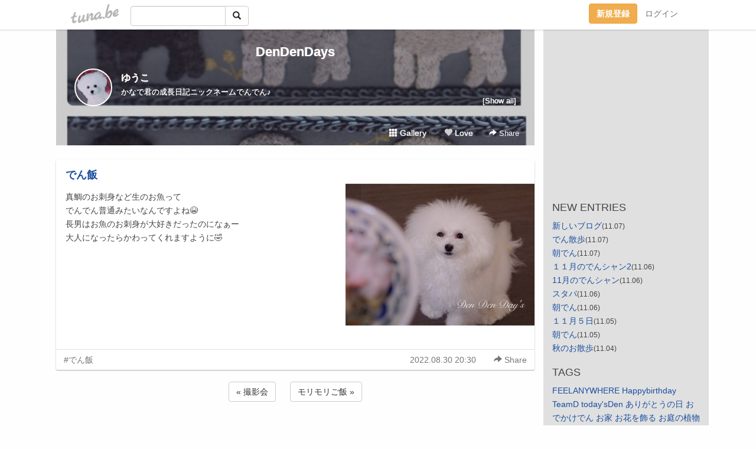

--- FILE ---
content_type: text/html;charset=Shift-JIS
request_url: https://denden.tuna.be/22647047.html
body_size: 6634
content:
<!DOCTYPE html>
<html lang="ja">
<head>
<meta charset="Shift_JIS">
<meta http-equiv="Content-Type" content="text/html; charset=shift_jis">

<!-- #BeginLibraryItem "/Library/ga.lbi" -->
<!-- Google Tag Manager -->
<script>(function(w,d,s,l,i){w[l]=w[l]||[];w[l].push({'gtm.start':
new Date().getTime(),event:'gtm.js'});var f=d.getElementsByTagName(s)[0],
j=d.createElement(s),dl=l!='dataLayer'?'&l='+l:'';j.async=true;j.src=
'https://www.googletagmanager.com/gtm.js?id='+i+dl;f.parentNode.insertBefore(j,f);
})(window,document,'script','dataLayer','GTM-5QMBVM4');</script>
<!-- End Google Tag Manager -->
<!-- #EndLibraryItem -->

<title>でん飯 | DenDenDays</title>
<meta name="description" content="真鯛のお刺身など生のお魚ってでんでん普通みたいなんですよね&amp;#x1F62D;長男はお魚のお刺身が大好きだったのになぁー大人になったらかわってくれますように&amp;#x">
	<meta property="og:title" content="でん飯 | DenDenDays">
	<meta property="og:site_name" content="DenDenDays">
	
	<!-- TwitterCards -->
				<meta name="twitter:card" content="summary_large_image">
			<meta name="twitter:title" content="でん飯 | DenDenDays">
	<meta name="twitter:description" content="真鯛のお刺身など生のお魚ってでんでん普通みたいなんですよね&amp;#x1F62D;長男はお魚のお刺身が大好きだったのになぁー大人になったらかわってくれますように&amp;#x">
	<meta name="twitter:image" content="https://tuna.be/p/90/329790/22647047_org.jpg">
	<!-- /TwitterCards -->
<meta name="thumbnail" content="https://tuna.be/p/90/329790/22647047_org.jpg">
<meta property="og:image" content="https://tuna.be/p/90/329790/22647047_org.jpg">
<meta property="og:description" content="真鯛のお刺身など生のお魚ってでんでん普通みたいなんですよね&amp;#x1F62D;長男はお魚のお刺身が大好きだったのになぁー大人になったらかわってくれますように&amp;#x">
<meta property="fb:app_id" content="233212076792375">
<link rel="alternate" type="application/rss+xml" title="RSS" href="https://denden.tuna.be/rss/denden.xml">

<!-- vender -->
<script type="text/javascript" src="js/jquery/jquery.2.2.4.min.js"></script>
<link rel="stylesheet" href="css/bootstrap/css/bootstrap.min.css">
<!-- / vender -->

<style type="text/css">
body {
		background-color: #fefefe;
				background-size: 100px 100px;
			background-repeat: repeat;
		}
body {
 color: #454444;
}
#profile {
		background-image:url(/p/90/329790/profile-bg.jpg?78481);
	}
#side {
 background-color: #e0e0e0;
}
a, a:visited, a:active {
 color: #194e9e;
}
a:hover {
 color: #194e9e;
}
</style>

<!--<link href="//tuna.be/css/kickstart-icons.css" rel="stylesheet" type="text/css"> -->
<link href="tp/12.20160126.css?251104" rel="stylesheet" type="text/css">
<link href="css/icomoon/icomoon.css" rel="stylesheet" type="text/css">
<link href="css/tabShare.20150617.css" rel="stylesheet" type="text/css">
<style type="text/css">
#globalHeader2 {
	background-color: rgba(255, 255, 255, 0.9);
}
#globalHeader2 a.logo {
	color: #B6B6B6;
}
#globalHeader2 .btn-link {
	color: #727272;
}
</style>

<script src="//pagead2.googlesyndication.com/pagead/js/adsbygoogle.js"></script>
<script>
     (adsbygoogle = window.adsbygoogle || []).push({
          google_ad_client: "ca-pub-0815320066437312",
          enable_page_level_ads: true
     });
</script>

</head>
<body><!-- #BeginLibraryItem "/Library/globalHeader2.lbi" -->
<div id="globalHeader2">
	<div class="row">
		<div class="col-md-1"></div>
		<div class="col-md-10"> <a href="https://tuna.be/" class="logo mlr10 pull-left">tuna.be</a>
			<div id="appBadges" class="mlr10 pull-left hidden-xs" style="width:200px; margin-top:10px;">
							  <form action="/api/google_cse.php" method="get" id="cse-search-box" target="_blank">
				<div>
				  <div class="input-group">
					  <input type="text" name="q" class="form-control" placeholder="">
					  <span class="input-group-btn">
					  <button type="submit" name="sa" class="btn btn-default"><span class="glyphicon glyphicon-search"></span></button>
					  </span>
				  </div>
				</div>
			  </form>
			</div>
						<div class="pull-right loginBox hide"> <a href="javascript:void(0)" class="btn btn-pill photo small" data-login="1" data-me="myblogurl"><img data-me="profilePicture"></a><a href="javascript:void(0)" class="btn btn-link ellipsis" data-login="1" data-me="myblogurl"><span data-me="name"></span></a>
				<div class="mlr10" data-login="0"><a href="https://tuna.be/pc/reguser/" class="btn btn-warning"><strong class="tl">新規登録</strong></a><a href="https://tuna.be/pc/login.php" class="btn btn-link tl">ログイン</a></div>
				<div class="btn-group mlr10" data-login="1"> <a href="https://tuna.be/pc/admin.php?m=nd" class="btn btn-default btnFormPopup"><span class="glyphicon glyphicon-pencil"></span></a> <a href="https://tuna.be/loves/" class="btn btn-default"><span class="glyphicon glyphicon-heart btnLove"></span></a>
					<div class="btn-group"> <a href="javascript:;" class="btn btn-default dropdown-toggle" data-toggle="dropdown"><span class="glyphicon glyphicon-menu-hamburger"></span> <span class="caret"></span></a>
						<ul class="dropdown-menu pull-right">
							<li class="child"><a href="javascript:void(0)" data-me="myblogurl"><span class="glyphicon glyphicon-home"></span> <span class="tl">マイブログへ</span></a></li>
							<li class="child"><a href="https://tuna.be/pc/admin.php"><span class="glyphicon glyphicon-list"></span> <span class="tl">マイページ</span></a></li>
							<li class="child"><a href="https://tuna.be/pc/admin.php?m=md"><span class="glyphicon glyphicon-list-alt"></span> <span class="tl">記事の一覧</span></a></li>
							<li class="child"><a href="https://tuna.be/pc/admin.php?m=ee"><span class="glyphicon glyphicon-wrench"></span> <span class="tl">ブログ設定</span></a></li>
							<li class="child"><a href="https://tuna.be/pc/admin.php?m=account"><span class="glyphicon glyphicon-user"></span> <span class="tl">アカウント</span></a></li>
							<li><a href="https://tuna.be/pc/admin.php?m=logout" data-name="linkLogout"><span class="glyphicon glyphicon-off"></span> <span class="tl">ログアウト</span></a></li>
						</ul>
					</div>
				</div>
			</div>
		</div>
		<div class="col-md-1"></div>
	</div>
</div>
<!-- #EndLibraryItem --><div class="contentsWrapper">
	<div class="row">
		<div class="col-xs-9" id="contents">
			<header>
			<div id="profile">
				<div id="profileInner" class="break clearfix">
										<h1><a href="https://denden.tuna.be/">DenDenDays</a></h1>
										<div class="mlr15">
												<div class="pull-left mr15">
							<a href="https://denden.tuna.be/" class="btn btn-pill photo large" style="background-image: url(/p/90/329790/profile.jpg?24614);"></a>
						</div>
												<div class="userName"><a href="https://denden.tuna.be/">ゆうこ</a></div>
												<div class="comment" data-box="profileComment">
							<div class="ellipsis">かなで君の成長日記ニックネームでんでん♪</div>
							<div class="text-right"><a href="#" data-btn="viewProfile">[Show all]</a></div>
							<div style="display:none;">かなで君の成長日記<br />
ニックネームでんでん♪</div>
						</div>
											</div>
					<div class="headerMenu clearfix">
						<a href="gallery/" class="btn btn-link"><span class="glyphicon glyphicon-th"></span> Gallery</a>
						<a href="javascript:void(0)" class="btn btn-link btnLove off"><span class="glyphicon glyphicon-heart off"></span> Love</a>
						<div class="btn-group dropdown mlr10">
							<a href="javascript:;" data-toggle="dropdown" style="color:#fff;"><span class="glyphicon glyphicon-share-alt"></span> Share</a>
							<ul class="dropdown-menu pull-right icomoon">
								<li><a href="javascript:void(0)" id="shareTwitter" target="_blank"><span class="icon icon-twitter" style="color:#1da1f2;"></span> share on Twitter</a></li>
								<li><a href="javascript:void(0)" id="shareFacebook" target="_blank"><span class="icon icon-facebook" style="color:#3a5a9a;"></span> share on Facebook</a></li>
								<li><a href="javascript:void(0)" id="shareMail"><span class="glyphicon glyphicon-envelope"></span> share by E-mail</a></li>
															</ul>
						</div>
					</div>
				</div>
			</div>
			</header>
            			<div id="contentsInner">
												<article class="blog">
					<div class="clearfix">
												<div class="photo">
																														<img src="/p/90/329790/22647047.jpg" alt="でん飯">
																																					<p class="btnLoupe"><a href="/p/90/329790/22647047_org.jpg" class="btn btn-link" data-fancybox><span class="glyphicon glyphicon-search"></span></a> </p>
													</div>
																		<h4 class="title"><a href="./22647047.html">でん飯</a></h4>
												<div class="blog-message">真鯛のお刺身など生のお魚って<br />でんでん普通みたいなんですよね&#x1F62D;<br />長男はお魚のお刺身が大好きだったのになぁー<br />大人になったらかわってくれますように&#x1F923;</div>
					</div>
					<div class="blog-footer clearfix">
						<span class="pull-left">
						<a href="./?tag=%82%C5%82%F1%94%D1" class="btn btn-link">#でん飯</a>						</span>
						<div class="pull-right">
							<a href="22647047.html" class="btn btn-link"><time datetime="2022-08-30T20:30:34+09:00">2022.08.30 20:30</time></a>
																					<div class="btn-group dropdown btn btn-link">
								<a href="javascript:;" data-toggle="dropdown"><span class="glyphicon glyphicon-share-alt"></span> Share</a>
								<ul class="dropdown-menu pull-right icomoon">
									<li><a href="javascript:void(0)" id="shareTwitter" target="_blank"><span class="icon icon-twitter" style="color:#1da1f2;"></span> share on Twitter</a></li>
									<li><a href="javascript:void(0)" id="shareFacebook" target="_blank"><span class="icon icon-facebook" style="color:#3a5a9a;"></span> share on Facebook</a></li>
									<li><a href="javascript:void(0)" id="shareMail"><span class="glyphicon glyphicon-envelope"></span> share by E-mail</a></li>
								</ul>
							</div>
													</div>
					</div>
				</article>
								<div style="display: none;" data-template="blogEntry">
					<article class="blog">
						<div class="clearfix">
							<div class="photo pull-right text-right" data-tpl-def="thumb">
								<a data-tpl-href="link" data-tpl-def="photo"><img data-tpl-src="photo" data-tpl-alt="title"></a>
								<p class="btnLoupe" data-tpl-def="photo_org"><a data-tpl-href="photo_org" data-fancybox class="btn btn-link"><span class="glyphicon glyphicon-search"></span></a></p>
								<video width="320" controls data-tpl-def="movie"><source data-tpl-src="movie"></video>
							</div>
							<h4 class="title" data-tpl-def="title"><a data-tpl-href="link" data-tpl="title"></a></h4>
							<div class="blog-message" data-tpl="message"></div>
						</div>
						<div class="blog-footer clearfix">
							<span class="pull-left" data-tpl="tagLinks"></span>
							<div class="pull-right">
								<a class="btn btn-link" data-tpl-href="link" data-tpl="created_en"></a>
								<span data-tpl-custom="is_comment">
									<a class="btn btn-link" data-tpl-href="link"><span class="icon icon-bubble"></span> <span data-tpl-int="comment_count"></span></a></span></div>
						</div>
					</article>
				</div>
				<div style="display: none;" data-template="pagenation">
					<div class="text-center mt20">
						<a data-tpl-def="prev_page_url" data-tpl-href="prev_page_url" class="btn btn-default mlr10">&laquo; 前のページ</a>
						<a data-tpl-def="next_page_url" data-tpl-href="next_page_url" class="btn btn-default mlr10">次のページ &raquo;</a>
					</div>
				</div>
												<div class="text-center mt20">
										<a href="./22647054.html" class="btn btn-default mlr10">&laquo; 撮影会 </a>
															<a href="./22647045.html" class="btn btn-default mlr10"> モリモリご飯 &raquo;</a>
									</div>
				<div class="ads landscape"><!-- tuna_blog_footer -->
<ins class="adsbygoogle"
     style="display:block"
     data-ad-client="ca-pub-0815320066437312"
     data-ad-slot="7716104040"
     data-ad-format="horizontal"></ins>
<script>
(adsbygoogle = window.adsbygoogle || []).push({});
</script></div>
																<section>
					<div id="relatedEntries" class="relatedEntries clearfix">
						<h2 class="page-header h4">Popular entries</h2>
						<div class="row row-narrow">
							<div class="col-xs-4" v-for="item in items">
								<div class="cardBox">
									<a href="{{ item.url }}">
										<div class="thumbBox" style="background-image:url({{ item.pictureUrl }});"></div>
										<div class="desc">
											<h5 class="title">{{ item.title }}</h5>
										</div>
									</a>
								</div>
							</div>
						</div>
					</div>
				</section>
								<div class="ads landscape"><!-- tuna_blog_footer -->
<ins class="adsbygoogle"
     style="display:block"
     data-ad-client="ca-pub-0815320066437312"
     data-ad-slot="7716104040"
     data-ad-format="horizontal"></ins>
<script>
(adsbygoogle = window.adsbygoogle || []).push({});
</script></div>
			</div>
		</div>
		<div class="col-xs-3" id="side">
			<div class="mt15"><!-- tuna02, side, 200x200 -->
<ins class="adsbygoogle"
     style="display:inline-block;width:250px;height:250px"
     data-ad-client="ca-pub-0815320066437312"
     data-ad-slot="4696170365"></ins>
<script>
(adsbygoogle = window.adsbygoogle || []).push({});
</script></div>
			<section class="mt20">
				<h2 class="h4">NEW ENTRIES</h2>
								<a href="https://denden.tuna.be/22780963.html">新しいブログ</a><small>(11.07)</small><br>
								<a href="https://denden.tuna.be/22780934.html">でん散歩</a><small>(11.07)</small><br>
								<a href="https://denden.tuna.be/22780879.html">朝でん</a><small>(11.07)</small><br>
								<a href="https://denden.tuna.be/22780680.html">１１月のでんシャン2</a><small>(11.06)</small><br>
								<a href="https://denden.tuna.be/22780676.html">11月のでんシャン</a><small>(11.06)</small><br>
								<a href="https://denden.tuna.be/22780658.html">スタバ</a><small>(11.06)</small><br>
								<a href="https://denden.tuna.be/22780637.html">朝でん</a><small>(11.06)</small><br>
								<a href="https://denden.tuna.be/22780548.html">１１月５日</a><small>(11.05)</small><br>
								<a href="https://denden.tuna.be/22780330.html">朝でん</a><small>(11.05)</small><br>
								<a href="https://denden.tuna.be/22780077.html">秋のお散歩</a><small>(11.04)</small><br>
							</section>
									<section class="mt20">
				<h2 class="h4">TAGS</h2>
				<a href="./?tag=FEELANYWHERE" class="tag"><span class="">FEELANYWHERE</span></a> <a href="./?tag=Happybirthday" class="tag"><span class="">Happybirthday</span></a> <a href="./?tag=TeamD" class="tag"><span class="">TeamD</span></a> <a href="./?tag=today%27sDen" class="tag"><span class="">today&apos;sDen</span></a> <a href="./?tag=%82%A0%82%E8%82%AA%82%C6%82%A4%82%CC%93%FA" class="tag"><span class="">ありがとうの日</span></a> <a href="./?tag=%82%A8%82%C5%82%A9%82%AF%82%C5%82%F1" class="tag"><span class="">おでかけでん</span></a> <a href="./?tag=%82%A8%89%C6" class="tag"><span class="">お家</span></a> <a href="./?tag=%82%A8%89%D4%82%F0%8F%FC%82%E9" class="tag"><span class="">お花を飾る</span></a> <a href="./?tag=%82%A8%92%EB%82%CC%90A%95%A8" class="tag"><span class="">お庭の植物</span></a> <a href="./?tag=%82%A8%94N%8D%A0%83A%83%8B%83A%83%8B" class="tag"><span class="">お年頃アルアル</span></a> <a href="./?tag=%82%A8%97%BF%97%9D" class="tag"><span class="">お料理</span></a> <a href="./?tag=%82%B2%97%A7%94h%8B%5E%98f" class="tag"><span class="">ご立派疑惑</span></a> <a href="./?tag=%82%B3%82%AD%82%E7%82%F1%82%DA%82%BF%82%E1%82%F1" class="tag"><span class="">さくらんぼちゃん</span></a> <a href="./?tag=%82%C5%82%F1%82%A8%8Cm%8C%C3" class="tag"><span class="">でんお稽古</span></a> <a href="./?tag=%82%C5%82%F1%82%A8%8E%E8%93%FC%82%EA" class="tag"><span class="">でんお手入れ</span></a> <a href="./?tag=%82%C5%82%F1%82%C5%82%F1" class="tag"><span class="">でんでん</span></a> <a href="./?tag=%82%C5%82%F1%83J%83t%83F" class="tag"><span class="">でんカフェ</span></a> <a href="./?tag=%82%C5%82%F1%83V%83%83%83%93" class="tag"><span class="">でんシャン</span></a> <a href="./?tag=%82%C5%82%F1%83%7E%83%93%83O" class="tag"><span class="">でんミング</span></a> <a href="./?tag=%82%C5%82%F1%83%82%83m" class="tag"><span class="">でんモノ</span></a> <a href="./?tag=%82%C5%82%F1%8EU%95%E0" class="tag"><span class="">でん散歩</span></a> <a href="./?tag=%82%C5%82%F1%94%D1" class="tag"><span class="">でん飯</span></a> <a href="./?tag=%82%C5%82%F1%95%97%98C" class="tag"><span class="">でん風呂</span></a> <a href="./?tag=%82%C5%82%F1%97F" class="tag"><span class="">でん友</span></a> <a href="./?tag=%82%C5%82%F1%97%B7" class="tag"><span class="">でん旅</span></a> <a href="./?tag=%82%D3%81%5B%82%C9%82%E1%82%F1" class="tag"><span class="">ふーにゃん</span></a> <a href="./?tag=%82%E4%82%A4%82%B1" class="tag"><span class="">ゆうこ</span></a> <a href="./?tag=%83A%83C%83%8A%83X%83gyuki%82%BF%82%E1%82%F1" class="tag"><span class="">アイリストyukiちゃん</span></a> <a href="./?tag=%83A%83g%83%8A%83G%83T%83%7B%83%93" class="tag"><span class="">アトリエサボン</span></a> <a href="./?tag=%83I%83b%83g" class="tag"><span class="">オット</span></a> <a href="./?tag=%83X%83%5E%83C%83%8A%83X%83g%89%93%93%A1%82%B3%82%F1" class="tag"><span class="">スタイリスト遠藤さん</span></a> <a href="./?tag=%83X%83%5E%83C%83%8A%83X%83g%8D%AA%92%C3%82%B3%82%F1" class="tag"><span class="">スタイリスト根津さん</span></a> <a href="./?tag=%83X%83%5E%83C%83%8A%83X%83g%90A%91%BA%82%B3%82%F1" class="tag"><span class="">スタイリスト植村さん</span></a> <a href="./?tag=%83X%83%5E%83C%83%8A%83X%83g%90%CE%8D%95%82%B3%82%F1" class="tag"><span class="">スタイリスト石黒さん</span></a> <a href="./?tag=%83X%83%5E%83C%83%8A%83X%83g%90%CE%90%EC%82%B3%82%F1" class="tag"><span class="">スタイリスト石川さん</span></a> <a href="./?tag=%83X%83%5E%83C%83%8A%83X%83g%97L%94n%82%B3%82%F1" class="tag"><span class="">スタイリスト有馬さん</span></a> <a href="./?tag=%83l%83C%83%8A%83X%83gAkari%82%BF%82%E1%82%F1" class="tag"><span class="">ネイリストAkariちゃん</span></a> <a href="./?tag=%83l%83C%83%8A%83X%83gIzumi%82%BF%82%E1%82%F1" class="tag"><span class="">ネイリストIzumiちゃん</span></a> <a href="./?tag=%83l%83C%83%8A%83X%83gsaya%82%BF%82%E1%82%F1" class="tag"><span class="">ネイリストsayaちゃん</span></a> <a href="./?tag=%83l%83C%83%8B" class="tag"><span class="">ネイル</span></a> <a href="./?tag=%83p%83e%83B%83V%83G%89%BA%90%A3%82%B3%82%F1" class="tag"><span class="">パティシエ下瀬さん</span></a> <a href="./?tag=%83t%83B%83%89%83%8A%83A%82%A8%96%F2" class="tag"><span class="">フィラリアお薬</span></a> <a href="./?tag=%83%89%83%93%83%89%83%93" class="tag"><span class="">ランラン</span></a> <a href="./?tag=%88%C9%93%A4%97%B7%8Ds" class="tag"><span class="">伊豆旅行</span></a> <a href="./?tag=%8AO%90H" class="tag"><span class="">外食</span></a> <a href="./?tag=%8Au%97%A3%90lS%8E%81" class="tag"><span class="">隔離人S氏</span></a> <a href="./?tag=%8A%CF%97t%90A%95%A8" class="tag"><span class="">観葉植物</span></a> <a href="./?tag=%8BA%8B%BD" class="tag"><span class="">帰郷</span></a> <a href="./?tag=%8BL%94O%93%FA" class="tag"><span class="">記念日</span></a> <a href="./?tag=%8B%9B%96%EC%90%EC%97%B4" class="tag"><span class="">魚野川龍</span></a> <a href="./?tag=%8C%A9%82%C4%82%A2%82%E9%83V%83%8A%81%5B%83Y" class="tag"><span class="">見ているシリーズ</span></a> <a href="./?tag=%8DD%82%AB%82%C8%83%82%83m" class="tag"><span class="">好きなモノ</span></a> <a href="./?tag=%8DK%8Eq%82%B3%82%F1" class="tag"><span class="">幸子さん</span></a> <a href="./?tag=%8D%95%8B%85" class="tag"><span class="">黒球</span></a> <a href="./?tag=%8D%C5%88%A4%82%CC%8Eq" class="tag"><span class="">最愛の子</span></a> <a href="./?tag=%8Es%90%EC%83G%83%7E%90%E6%90%B6" class="tag"><span class="">市川エミ先生</span></a> <a href="./?tag=%8E%84%82%CC%83%94%83B%83%93%83e%81%5B%83W" class="tag"><span class="">私のヴィンテージ</span></a> <a href="./?tag=%90X%90%E6%90%B6" class="tag"><span class="">森先生</span></a> <a href="./?tag=%90e%8Eq" class="tag"><span class="">親子</span></a> <a href="./?tag=%90%AF%96%EC%83%8A%83%5D%81%5B%83g" class="tag"><span class="">星野リゾート</span></a> <a href="./?tag=%90%BC%93c%90%E6%90%B6" class="tag"><span class="">西田先生</span></a> <a href="./?tag=%90%C2%8B%F3%83J%83t%83F" class="tag"><span class="">青空カフェ</span></a> <a href="./?tag=%92%86%91%BA%97z%8Eq%90%E6%90%B6" class="tag"><span class="">中村陽子先生</span></a> <a href="./?tag=%92%A9%82%C5%82%F1" class="tag"><span class="">朝でん</span></a> <a href="./?tag=%92%B7%96%EC%97%B7%8Ds" class="tag"><span class="">長野旅行</span></a> <a href="./?tag=%92%CB%89z%90%E6%90%B6" class="tag"><span class="">塚越先生</span></a> <a href="./?tag=%92%E7%93c%90%E6%90%B6" class="tag"><span class="">堤田先生</span></a> <a href="./?tag=%93%9C%95%AA%95%E2%8B%8B" class="tag"><span class="">糖分補給</span></a> <a href="./?tag=%93%AE%82%AD%82%C5%82%F1" class="tag"><span class="">動くでん</span></a> <a href="./?tag=%93%EC%9E%8A%90%E6%90%B6" class="tag"><span class="">南條先生</span></a> <a href="./?tag=%93%FA%8F%ED" class="tag"><span class="">日常</span></a> <a href="./?tag=%94%FC%94L%82%BF%82%E1%82%F1" class="tag"><span class="">美猫ちゃん</span></a> <a href="./?tag=%94%FC%97e" class="tag"><span class="">美容</span></a> <a href="./?tag=%96k%97%A4%97%B7%8Ds" class="tag"><span class="">北陸旅行</span></a> <a href="./?tag=%96%885%93%FA" class="tag"><span class="">毎5日</span></a> <a href="./?tag=%96%EC%8D%D8%82%CC%8E%CF%8D%9E%82%DD" class="tag"><span class="">野菜の煮込み</span></a> <a href="./?tag=%97F%90l" class="tag"><span class="">友人</span></a> <a href="./?tag=%97%B7%8Ex%93x" class="tag"><span class="">旅支度</span></a> <a href="./?tag=%97%E9%96%D8%90%E6%90%B6" class="tag"><span class="">鈴木先生</span></a> 
			</section>
						<section class="mt20">
				<h2 class="h4">ARCHIVES</h2>
				<ul id="archives">
										<li><a href="javascript:void(0)" class="y">2023</a><small>(1907)</small>
						<ul style="display:none;">
														<li><a href="/?mon=2023/11">11月</a><small>(31)</small></li>
														<li><a href="/?mon=2023/10">10月</a><small>(182)</small></li>
														<li><a href="/?mon=2023/09">9月</a><small>(173)</small></li>
														<li><a href="/?mon=2023/08">8月</a><small>(187)</small></li>
														<li><a href="/?mon=2023/07">7月</a><small>(198)</small></li>
														<li><a href="/?mon=2023/06">6月</a><small>(191)</small></li>
														<li><a href="/?mon=2023/05">5月</a><small>(229)</small></li>
														<li><a href="/?mon=2023/04">4月</a><small>(177)</small></li>
														<li><a href="/?mon=2023/03">3月</a><small>(187)</small></li>
														<li><a href="/?mon=2023/02">2月</a><small>(182)</small></li>
														<li><a href="/?mon=2023/01">1月</a><small>(170)</small></li>
													</ul>
					</li>
										<li><a href="javascript:void(0)" class="y">2022</a><small>(2107)</small>
						<ul style="display:none;">
														<li><a href="/?mon=2022/12">12月</a><small>(202)</small></li>
														<li><a href="/?mon=2022/11">11月</a><small>(228)</small></li>
														<li><a href="/?mon=2022/10">10月</a><small>(226)</small></li>
														<li><a href="/?mon=2022/09">9月</a><small>(202)</small></li>
														<li><a href="/?mon=2022/08">8月</a><small>(245)</small></li>
														<li><a href="/?mon=2022/07">7月</a><small>(195)</small></li>
														<li><a href="/?mon=2022/06">6月</a><small>(201)</small></li>
														<li><a href="/?mon=2022/05">5月</a><small>(173)</small></li>
														<li><a href="/?mon=2022/04">4月</a><small>(113)</small></li>
														<li><a href="/?mon=2022/03">3月</a><small>(123)</small></li>
														<li><a href="/?mon=2022/02">2月</a><small>(104)</small></li>
														<li><a href="/?mon=2022/01">1月</a><small>(95)</small></li>
													</ul>
					</li>
										<li><a href="javascript:void(0)" class="y">2021</a><small>(71)</small>
						<ul style="display:none;">
														<li><a href="/?mon=2021/12">12月</a><small>(71)</small></li>
													</ul>
					</li>
									</ul>
			</section>
						<section>
				<h2 class="h4">RSS</h2>
				<a href="./rss/denden.rdf"><span class="icon icon-rss"></span> RSS</a><br>
								&emsp;
			</section>
		</div>
	</div>
</div>

<!-- vender -->
<link rel="stylesheet" type="text/css" href="//fonts.googleapis.com/css?family=Marck+Script">
<script type="text/javascript" src="css/bootstrap/js/bootstrap.min.js"></script>
<link href="//tuna.be/js/fancybox2/jquery.fancybox.css" rel="stylesheet" type="text/css">
<script type="text/javascript" src="//tuna.be/js/fancybox2/jquery.fancybox.pack.js"></script>
<!-- / vender -->

<script type="text/javascript">
var id = "329790";
</script>
<script type="text/javascript" src="//cdnjs.cloudflare.com/ajax/libs/vue/1.0.15/vue.min.js"></script>
<script type="text/javascript" src="//tuna.be/js/blog_common.20181108.js?20251224"></script>
<!--<script type="text/javascript" src="//tuna.be/js/translate.js?20150202"></script>--><!-- #BeginLibraryItem "/Library/footer.lbi" -->
<footer>
<div id="footer">
	<div class="container">
		<div class="row">
			<div class="logoWrapper"><a href="https://tuna.be/" class="logo">tuna.be</a></div>
		</div>
		
		<div class="row text-left hidden-xs" style="margin-bottom:15px;">
			<div class="col-sm-3">
				<a href="https://tuna.be/">つなビィトップ</a>
			</div>
			<div class="col-sm-3">
				<a href="https://tuna.be/newentry/" class="tl">新着エントリ一覧</a>
			</div>
			<div class="col-sm-3">
				<a href="https://tuna.be/popular/" class="tl">人気のブログ</a>
			</div>
			<div class="col-sm-3">
				<a href="https://tuna.be/pc/admin.php" class="tl">マイページログイン</a>
			</div>
		</div>
		<div class="row text-left hidden-xs">
			<div class="col-sm-3">
				<a href="https://support.tuna.be/284432.html" target="_blank" class="tl">良くある質問と答え</a>
			</div>
			<div class="col-sm-3">
				<a href="https://i-section.net/privacy.html" target="_blank" class="tl">プライバシーポリシー</a> / <a href="https://tuna.be/pc/agreement.html" class="tl">利用規約</a>
			</div>
			<div class="col-sm-3">
				<a href="https://i-section.net/inquiry/?c=4" target="_blank" class="tl">お問い合わせ</a>
			</div>
			<div class="col-sm-3">
				<a href="https://i-section.net/" target="_blank" class="tl">開発・運営</a>
			</div>
		</div>
		
		<div class="list-group text-left visible-xs">
			<a href="https://tuna.be/" class="list-group-item">つなビィトップ</a>
			<a href="https://tuna.be/newentry/" class="list-group-item tl">新着エントリ一覧</a>
			<a href="https://tuna.be/popular/" class="list-group-item tl">人気のブログ</a>
			<a href="https://tuna.be/pc/admin.php" class="list-group-item tl">マイページログイン</a>
		</div>
		
		<div class="visible-xs">
			<form action="/api/google_cse.php" method="get" target="_blank">
				<div class="input-group">
					<input type="search" name="q" class="form-control" placeholder="つなビィ内検索">
					<span class="input-group-btn">
						<button class="btn btn-default" type="submit"><span class="glyphicon glyphicon-search"></span></button>
					</span>
				</div>
			</form>
		</div>
		
		<div class="visible-xs mt20">
			<a href="https://support.tuna.be/284432.html" target="_blank" class="tl">良くある質問と答え</a> /
			<a href="https://i-section.net/privacy.html" target="_blank" class="tl">プライバシーポリシー</a> /
			<a href="https://tuna.be/pc/agreement.html" class="tl">利用規約</a> /
			<a href="https://i-section.net/inquiry/?c=4" target="_blank" class="tl">お問い合わせ</a> /
			<a href="https://i-section.net/" target="_blank" class="tl">開発・運営</a>
		</div>
	</div>
	<div class="footer-global">
		<p class="hidden-xs"><a href="https://i-section.net/software/shukusen/" target="_blank">複数画像をまとめて縮小するなら「縮小専用。」</a></p>
		<div class="copyright text-center small">&copy;2004- <a href="https://tuna.be/">tuna.be</a> All rights reserved.</div>
	</div>
</div>
</footer><!-- #EndLibraryItem --></body>
</html>
<!-- st:0.62202787399292 -->

--- FILE ---
content_type: text/html; charset=utf-8
request_url: https://www.google.com/recaptcha/api2/aframe
body_size: 267
content:
<!DOCTYPE HTML><html><head><meta http-equiv="content-type" content="text/html; charset=UTF-8"></head><body><script nonce="a6KAmCqROOslKIN2VVVrrw">/** Anti-fraud and anti-abuse applications only. See google.com/recaptcha */ try{var clients={'sodar':'https://pagead2.googlesyndication.com/pagead/sodar?'};window.addEventListener("message",function(a){try{if(a.source===window.parent){var b=JSON.parse(a.data);var c=clients[b['id']];if(c){var d=document.createElement('img');d.src=c+b['params']+'&rc='+(localStorage.getItem("rc::a")?sessionStorage.getItem("rc::b"):"");window.document.body.appendChild(d);sessionStorage.setItem("rc::e",parseInt(sessionStorage.getItem("rc::e")||0)+1);localStorage.setItem("rc::h",'1769150137068');}}}catch(b){}});window.parent.postMessage("_grecaptcha_ready", "*");}catch(b){}</script></body></html>